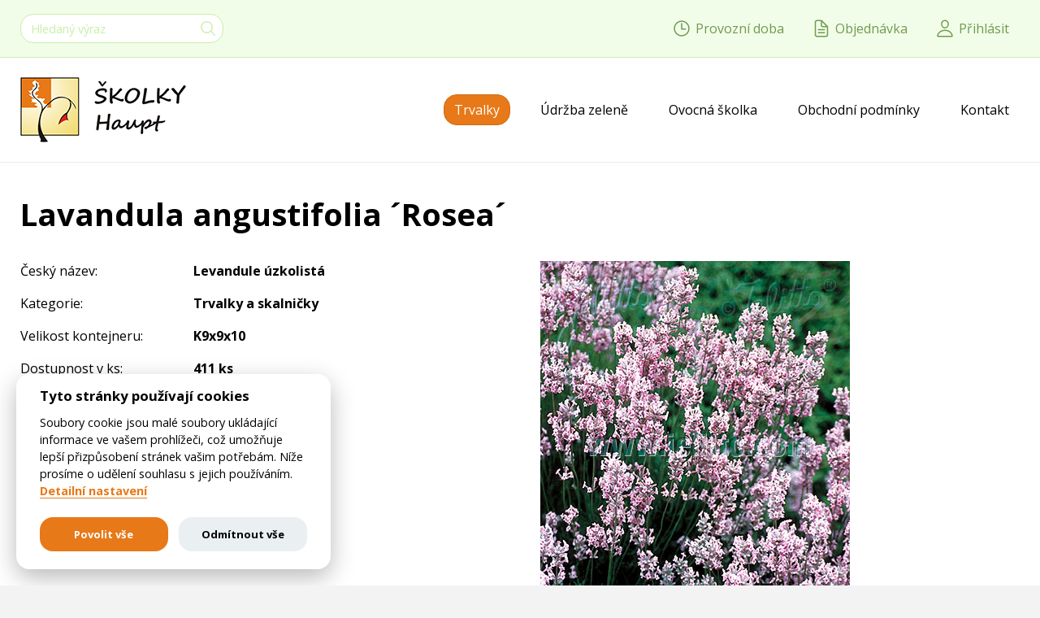

--- FILE ---
content_type: text/html; charset=utf-8
request_url: https://www.skolkyuo.cz/trvalky/11001003383-lavandula-angustifolia-rosea/
body_size: 3972
content:
<!DOCTYPE html>
<html lang="cs" prefix="og: http://ogp.me/ns#">
<head>
<script>
	window.dataLayer = window.dataLayer || [];
	function gtag(){dataLayer.push(arguments);}
	gtag('consent', 'default', {
		'analytics_storage': "denied",
		'ad_storage': "denied"
	});
</script>
	<!-- Google Tag Manager -->
<script>(function(w,d,s,l,i){w[l]=w[l]||[];w[l].push({'gtm.start':
new Date().getTime(),event:'gtm.js'});var f=d.getElementsByTagName(s)[0],
j=d.createElement(s),dl=l!='dataLayer'?'&l='+l:'';j.async=true;j.src=
'https://www.googletagmanager.com/gtm.js?id='+i+dl;f.parentNode.insertBefore(j,f);
})(window,document,'script','dataLayer','GTM-5NGWX7SV');</script>
<!-- End Google Tag Manager -->
	<title>Lavandula angustifolia ´Rosea´ | Školky Haupt</title>
	<meta charset="utf-8">
	<meta name="description" content="Velkoobchodní trvalková školka. Pěstování trvalek, skalniček, okrasných trav, cibulovin a bylinek. Napěstování požadovaného sortimentu.">
	<meta name="keywords" content="trvalky, údržba zeleně, arboristika, ovocná a okrasná školka, ústí nad orlicí">
	<meta name="robots" content="index,follow">
	<meta name="author" content="EASTBURGER - webdesigneři; https://www.eastburger.cz">
	<meta name="viewport" content="width=device-width, initial-scale=1">
	<meta property="og:locale" content="cs_CZ">
	<meta property="og:site_name" content="Školky Haupt">
	<meta property="og:title" content="Lavandula angustifolia ´Rosea´ | Školky Haupt">
	<meta property="og:description" content="Velkoobchodní trvalková školka. Pěstování trvalek, skalniček, okrasných trav, cibulovin a bylinek. Napěstování požadovaného sortimentu.">
	<meta name="twitter:domain" content="Školky Haupt">
	<meta name="twitter:title" content="Lavandula angustifolia ´Rosea´ | Školky Haupt">
	<meta name="twitter:description" content="Velkoobchodní trvalková školka. Pěstování trvalek, skalniček, okrasných trav, cibulovin a bylinek. Napěstování požadovaného sortimentu.">
	<meta name="twitter:card" content="summary">
	<link rel="stylesheet" type="text/css" media="all" href="/dist/styles.css?v=20240103">
	<link rel="preconnect" href="https://fonts.googleapis.com">
	<link rel="preconnect" href="https://fonts.gstatic.com" crossorigin>
	<link href="https://fonts.googleapis.com/css2?family=Open+Sans:wght@300;400;700;800&display=swap" rel="stylesheet">
	<link rel="apple-touch-icon" sizes="180x180" href="/dist/favicon/apple-touch-icon.png">
	<link rel="icon" type="image/png" sizes="32x32" href="/dist/favicon/favicon-32x32.png">
	<link rel="icon" type="image/png" sizes="16x16" href="/dist/favicon/favicon-16x16.png">
	<link rel="manifest" href="/dist/favicon/site.webmanifest">
	<link rel="mask-icon" href="/dist/favicon/safari-pinned-tab.svg" color="#5bbad5">
	<link rel="shortcut icon" href="/dist/favicon/favicon.ico">
	<meta name="msapplication-TileColor" content="#da532c">
	<meta name="msapplication-config" content="/dist/favicon/browserconfig.xml">
	<meta name="theme-color" content="#ffffff">
</head>


<body id="top">





<header class="d-flex flex-column">

	<div class="layout-hotline">
		<div class="container d-lg-flex justify-content-lg-between">

			<div class="d-lg-flex align-items-lg-center">
			<div class="header-block header-block-search-inline" id="header-block-search">
				<div class="py-5 py-lg-2 px-gutter px-lg-0">
					<form action="/vyhledavani/" method="post" id="frm-searchHeaderForm-form" class="search-autocomplete" role="form">
						<div class="header-block-search-input-group">
							<input type="text" name="s" placeholder="Hledaný výraz" id="frm-searchHeaderForm-form-s" required="required" class="form-control">
							<div>
								<button class="btn" title="Hledat">
									<svg class="icon icon-search"><use xlink:href="/dist/icons/icons.svg#search"></use></svg>
								</button>
							</div>
						</div>
					<input type="hidden" name="_do" value="searchHeaderForm-form-submit"><!--[if IE]><input type=IEbug disabled style="display:none"><![endif]-->
</form>

				</div>
			</div>

			</div>
			
			<div class="header-buttons d-flex align-items-stretch align-items-lg-center py-4 py-lg-3" id="header-buttons" data-header-blocks-wrapper>
				
				<a class="header-button header-button-time flex-fill d-lg-flex align-items-center px-2 px-lg-0 mr-lg-2" href="#" data-header-block="header-block-time">
					<svg class="icon icon-time mx-1 mx-lg-0"><use xlink:href="/dist/icons/icons.svg#time"></use></svg>
					<span class="header-button-title">Provozní doba</span>
				</a>	
				
				<a class="header-button flex-fill d-lg-flex align-items-center px-2 px-lg-0 mr-lg-2" href="/objednavka/" id="snippet--basketProductsCount">
					<svg class="icon icon-order mx-1 mx-lg-0"><use xlink:href="/dist/icons/icons.svg#order"></use></svg>
					<span class="header-button-title">Objednávka</span>
				</a>				
				
				<a class="header-button flex-fill d-lg-none align-items-center px-2" href="#" data-header-block="header-block-search">
					<svg class="icon icon-search mx-1"><use xlink:href="/dist/icons/icons.svg#search"></use></svg>
					<span class="header-button-title">Hledat</span>
				</a>
		
				<a class="header-button header-button-login flex-fill d-lg-flex align-items-center px-2 px-lg-0" href="#" data-header-block="header-block-login">
					<svg class="icon icon-person mx-1 mx-lg-0"><use xlink:href="/dist/icons/icons.svg#person"></use></svg>
					<span class="header-button-title">Přihlásit</span>
				</a>

				<a class="header-button flex-fill d-lg-none px-2 py-lg-3" href="#" id="header-button-menu" data-header-block="header-block-menu" data-menu-wrapper="header-block-menu">
					<svg class="icon icon-menu mx-1"><use xlink:href="/dist/icons/icons.svg#menu"></use></svg>
					<span class="header-button-title">Menu</span>
				</a>

			</div>
			
			<div class="header-block header-block-lg-popup" id="header-block-time">
				<div class="py-4 px-gutter">
					<p style="text-align: center;">&nbsp;</p>
<p style="text-align: center;">Velkoobchodní prodej: Po-Pá 7:00-15:30</p>
<p style="text-align: center;">Maloobchodní prodej: Po-Pá 8:00-16:00, So 8:00-11:00</p>
<p style="text-align: center;">ROSTLINY ANI STROMY NEZASÍLÁME POŠTOU</p>
<p style="text-align: center;">&nbsp;AKTUALITY - VIZ SPODNÍ ČÁST UVODNÍ STRÁNKY</p>
				</div>
			</div>
				
			<div class="header-block header-block-lg-popup" id="header-block-login">
<div id="snippet--login">			<div class="py-5 px-gutter px-md-5">

				<form action="/trvalky/11001003383-lavandula-angustifolia-rosea/" method="post" class="ajax" id="frm-login-loginForm" role="form">


					<div class="form-group has-feedback">
						<input type="email" name="email" placeholder="E-mail" id="frm-login-loginForm-email" required data-nette-rules='[{"op":":filled","msg":"Položka <em>E-mail</em> musí být vyplněna."},{"op":":email","msg":"Položka <em>E-mail</em> nemá správný formát, zadejte platnou emailovou adresu."}]' class="form-control">
						<svg class="icon icon-mail form-control-feedback text-muted"><use xlink:href="/dist/icons/icons.svg#mail"></use></svg>
					</div>

					<div class="form-group has-feedback">
						<input type="password" name="password" placeholder="Heslo" id="frm-login-loginForm-password" required data-nette-rules='[{"op":":filled","msg":"Položka <em>Heslo</em> musí být vyplněna."}]' class="form-control">
						<svg class="icon icon-lock form-control-feedback text-muted"><use xlink:href="/dist/icons/icons.svg#lock"></use></svg>
					</div>

					<div class="custom-control custom-checkbox">
						<input type="checkbox" name="remember" id="frm-login-loginForm-remember" class="custom-control-input">
						<label for="frm-login-loginForm-remember" class="custom-control-label">Zůstat přihlášen</label>
					</div>

					<div class="form-group text-center">
						<input type="submit" name="send" value="Přihlásit" class="btn btn-primary">
					</div>

				<input type="hidden" name="_do" value="login-loginForm-submit"></form>


				<p class="text-center">
					<strong>Registrace</strong> je určená pro velkoobchodní partnery, kteří nakupují zboží za účelem dalšího prodeje. Nutné pro registraci je uvedení IČO.
				</p>
				<p class="mb-0 text-center">
					<a class="btn btn-empty-white" href="/registrace/">Registrovat</a>
				</p>

			</div>

</div>
			</div>
				
		</div>
	</div>

	<div class="layout-header">
		<div class="container d-lg-flex justify-content-lg-between">

			<div class="logo d-lg-flex align-items-lg-stretch text-center">
				<a class="d-inline-block d-lg-flex align-items-lg-center pt-3 pt-lg-4 pb-4" href="https://www.skolkyuo.cz">
					<img class="img-fluid" src="/dist/images/logo.png" alt="" title="">
				</a>
			</div>

			<nav class="header-block header-block-lg-reset eb-menu-mobile eb-menu-desktop d-lg-block" id="header-block-menu" data-menu-item-wrapper>
		<ul class="eb-menu d-lg-flex align-items-lg-center h-100 eb-menu-ul eb-menu-ul1">
			<li class="eb-menu-item-page">
				<a href="/trvalky/" class="active scrolling">
					<span class="eb-menu-item">
						Trvalky
					</span>
				</a>
			</li>
			<li class="eb-menu-item-page">
				<a href="/udrzba-zelene/" class="scrolling">
					<span class="eb-menu-item">
						Údržba zeleně
					</span>
				</a>
			</li>
			<li class="eb-menu-item-page">
				<a href="/ovocna-skolka/" class="scrolling">
					<span class="eb-menu-item">
						Ovocná školka
					</span>
				</a>
			</li>
			<li class="eb-menu-item-page">
				<a href="/obchodni-podminky/" class="scrolling">
					<span class="eb-menu-item">
						Obchodní podmínky
					</span>
				</a>
			</li>
			<li class="eb-menu-item-page">
				<a href="/kontakt/" class="scrolling">
					<span class="eb-menu-item">
						Kontakt
					</span>
				</a>
			</li>
		</ul>

			</nav>
		</div>
	</div>

</header>




<div class="layout-h1">
	<div class="container">
		<h1 class="h1-content">Lavandula angustifolia ´Rosea´</h1>
	</div>
</div>

	
<div class="content">



<div class="content-block detail products-detail">
<div class="container">

	<div class="row">

		<div class="content-item col-12 col-lg-6">

			<p class="row item-name">
				<span class="col-12 col-sm-6 col-md-4">Český název:</span>
				<strong class="col-6 col-sm-6 col-md-8">Levandule úzkolistá</strong>
			</p>

			<p class="row item-desc">
				<span class="col-12 col-sm-6 col-md-4">Kategorie:</span>
				<strong class="col-6 col-sm-6 col-md-8">Trvalky a skalničky</strong>
			</p>


			<p class="row item-desc">
				<span class="col-12 col-sm-6 col-md-4">Velikost kontejneru:</span>
				<strong class="col-6 col-sm-6 col-md-8">K9x9x10</strong>
			</p>
			
			<p class="row item-desc">
				<span class="col-12 col-sm-6 col-md-4">Dostupnost v ks:</span>
				<strong class="col-6 col-sm-6 col-md-8">411 ks</strong>
			</p>

		</div>

		<div class="content-item col-12 col-lg-6">
			<p class="item-image padding-bottom">
				<img class="item-img img-fluid" src="/data-gsoft/images/10005126.jpg" alt="Lavandula angustifolia ´Rosea´" title="Lavandula angustifolia ´Rosea´">
			</p>
		</div>

		<div class="content-item col-12">
			<p class="item-desc">
				Oblíbená suchomilná trvalka s velmi vonnými listy. Tvoří nižší keříky, které je vhodné pravidelně (nejlépe na jaře) nepříliš hluboce sestřihávat. Vhodná na obruby suchých záhonů i na nízké živé plůtky. Květy vhodné do suchých vazeb - drží barvu a krásně voní. Kultivar s růžovými květy.<br>Výška: 30-40 cm, Barva květu: růžová, Doba květu: VI. - VIII., Světelné nároky: slunce, Stanoviště: alkalická, propustná zem, Tepl. zóna: Z6 -23 až -18±C
			</p>
		</div>

	</div>

</div>
</div>




</div>


<footer class="footer-copyright text-center">
	<div class="container pt-5 pb-5">
		
		<p>
			<span class="eb-menu-item-page">
				<a href="/informace-o-cookies/" class="scrolling">
					Informace o souborech cookies
				</a>
			</span>

			<span class="separator">|</span>

			<span class="eb-menu-item-page">
				<a href="/ochana-osobnich-udaju/" class="scrolling">
					Ochrana osobních údajů
				</a>
			</span>

			
			<span class="separator">|</span>
			
			<span class="copyright">
				<a href="javascript:void(0);" data-cc="c-settings">Nastavení cookies</a>
			</span>	
		</p>
		
		<p>
			<span class="copyright">
				Copyright &copy; 1992-2026 <strong><a href="https://www.skolkyuo.cz">Pavel Haupt</a></strong>
			</span>
		</p>

		<p>
			<span class="creator d-print-none small">
				Zhotovil: <a href="https://www.eastburger.cz" title="Tvorba webů a webových stránek" target="_blank">EASTBURGER - tvorba webů</a>
			</span>
		</p>

	</div>
</footer>


<a class="back-to-top scrolling" href="#top" title="Nahoru">
	<svg class="icon icon-chevron-up"><use xlink:href="/dist/icons/icons.svg#chevron-up"></use></svg>
</a>


<div id="snippet--modalFlashes"></div>


<script src="/dist/scripts.js?v=20230524"></script>


</body>
</html>